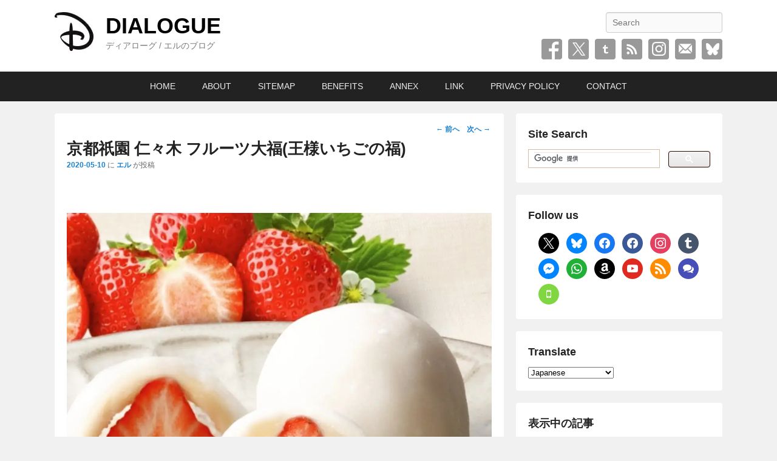

--- FILE ---
content_type: text/html; charset=utf-8
request_url: https://www.google.com/recaptcha/api2/aframe
body_size: 114
content:
<!DOCTYPE HTML><html><head><meta http-equiv="content-type" content="text/html; charset=UTF-8"></head><body><script nonce="RYtN1VopFEBwMqCnQn3cOA">/** Anti-fraud and anti-abuse applications only. See google.com/recaptcha */ try{var clients={'sodar':'https://pagead2.googlesyndication.com/pagead/sodar?'};window.addEventListener("message",function(a){try{if(a.source===window.parent){var b=JSON.parse(a.data);var c=clients[b['id']];if(c){var d=document.createElement('img');d.src=c+b['params']+'&rc='+(localStorage.getItem("rc::a")?sessionStorage.getItem("rc::b"):"");window.document.body.appendChild(d);sessionStorage.setItem("rc::e",parseInt(sessionStorage.getItem("rc::e")||0)+1);localStorage.setItem("rc::h",'1768816908331');}}}catch(b){}});window.parent.postMessage("_grecaptcha_ready", "*");}catch(b){}</script></body></html>